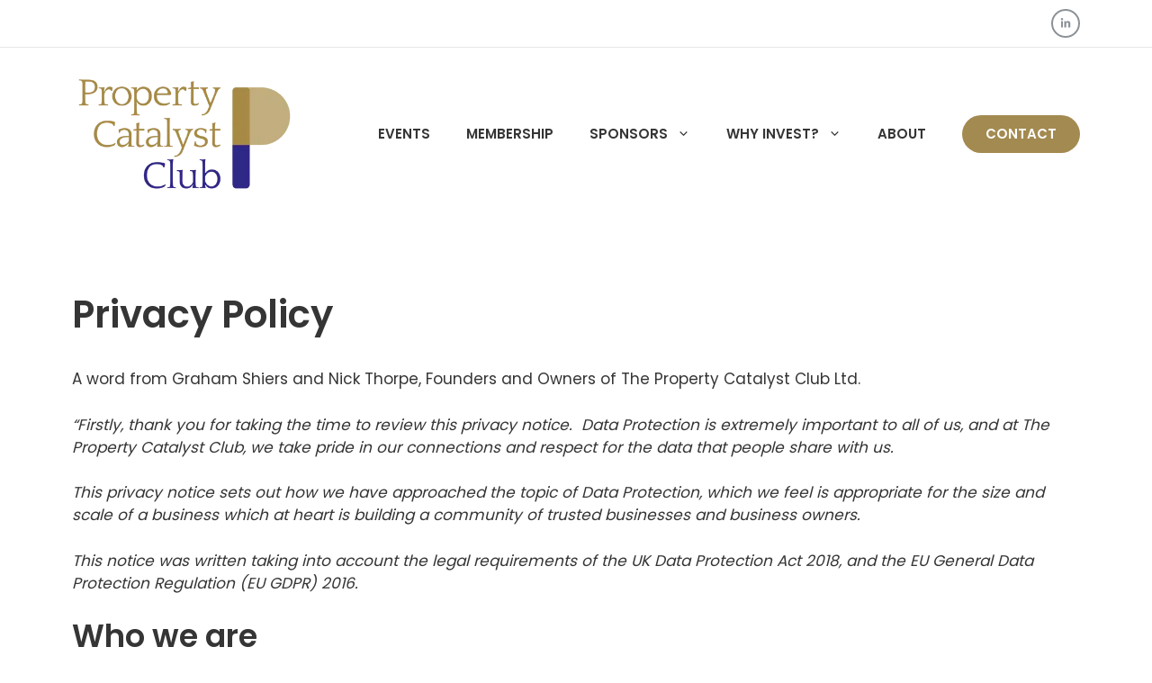

--- FILE ---
content_type: text/css; charset=utf-8
request_url: https://mllg2pfu9jfc.i.optimole.com/f:css/q:mauto/m:1/https://propertycatalystclub.co.uk/wp-content/plugins/honeypot/includes/css/wpa.css?ver=2.3.03
body_size: 466
content:
.wpa-test-msg{background:#d1ecf1!important;border:1px solid #bee5eb!important;border-radius:5px!important;color:#0c5460!important;font-size:14px!important;padding:.75rem 1.25rem!important;font-family:Arial!important;margin-top:5px!important}span.wpa-button{display:inline-block!important;padding-top:5px!important;color:#fff!important;background-color:#6c757d!important;border-color:#6c757d!important;padding:5px 10px!important;border-radius:5px!important;margin-top:5px!important;cursor:pointer!important}#altEmail_container,.altEmail_container{position:absolute!important;overflow:hidden!important;display:inline!important;height:1px!important;width:1px!important;z-index:-1000!important}